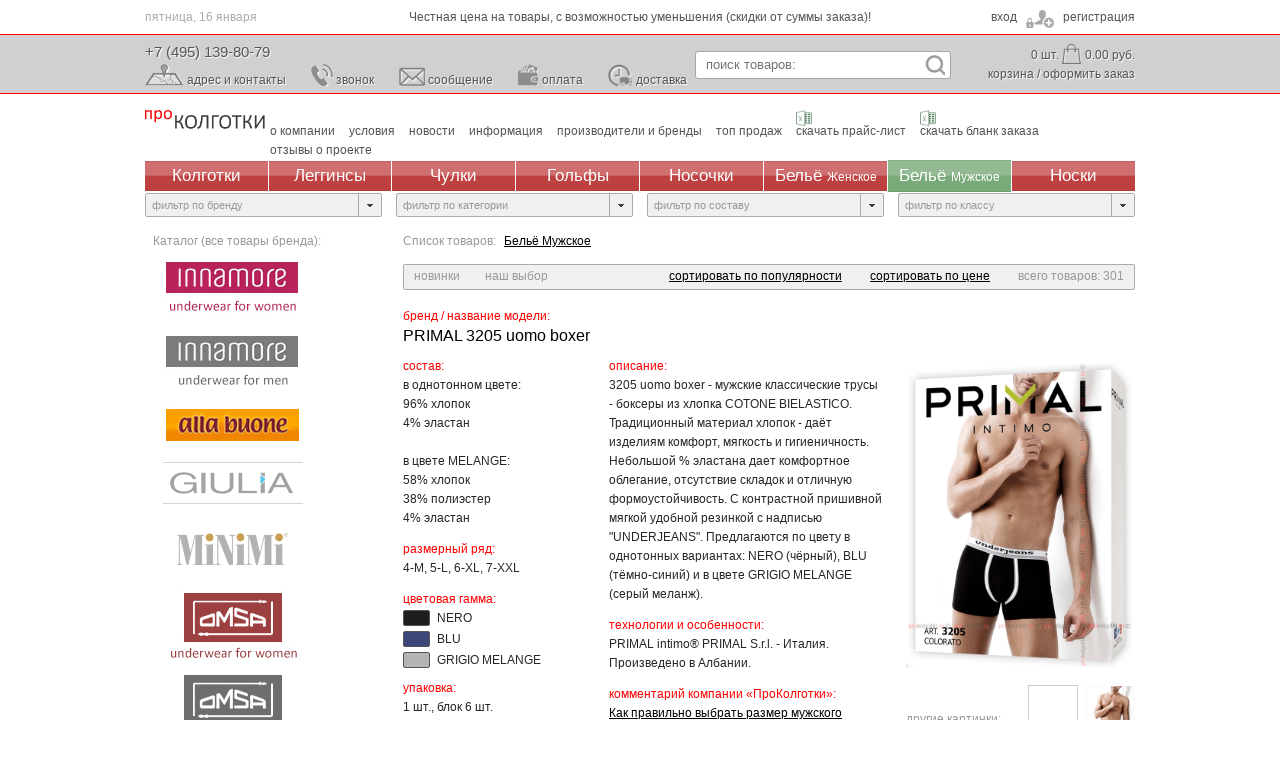

--- FILE ---
content_type: text/html; charset=utf-8
request_url: https://prokolgotki.ru/list/lingerie/page=6,cat=,den=,brand=,class=
body_size: 72487
content:
<!DOCTYPE html>

<!--

     ."".    ."",
     |  |   /  /
     |  |  /  /
     |  | /  /
     |  |/  ;-._
     }  ` _/  / ;
     |  /` ) /  /
     | /  /_/\_/\ 
     |/  /      |
     (  ' \ '-  |
      \    `.  /
       |      |
       |      |

    Thanks for taking a look :)
    It's always nice to see you.
    Have a nice day!

    <3

    (c) Ciccarca Group | http://ciccarca.ru/
-->

<html>
<head><base href="https://prokolgotki.ru/"><meta http-equiv="content-type" content="text/html; charset=utf-8"><meta name="author" content="© 2012-2026, Ciccarca Group"><link rel="shortcut icon" href="/favicon.png" type="image/png"><title></title><meta name="keywords" content=""><meta name="description" content=""><link rel="stylesheet" href="/css/design.css?1768562757"><script src="/js/jquery.js"></script><script src="/js/java7.js?1768562757"></script><script src="/js/phone.js"></script><link rel="stylesheet" href="/css/design_dbl.css"><script src="/js/java_dbl.js?1768562757"></script><meta name="yandex-verification" content="53ac9d21db25698b"><meta name="yandex-verification" content="7bd5f2f7346c8bc4"><meta name="yandex-verification" content="4fcb792d9f469c20"><meta name="yandex-verification" content="7dde89319c1e0822"><meta name="yandex-verification" content="0ce457f87d83ca4a" /></head>
<body style="background-image:url()" itemscope itemtype="http://schema.org/WebPage" class="se"1.3>

<style>.v3__headblock{display:none}</style>
<div class="header">
    <div class="infoline wrap">
        пятница, 16&nbsp;января                <span class="news news1" onmouseover="clearInterval(NewsRotator);"><a href="information/prof-sale">Профессиональная продажа оптом и в розницу c 1996 г.</a></span><span class="news news2" onmouseover="clearInterval(NewsRotator);"><a href="">Честная цена на товары, с возможностью уменьшения (скидки от суммы заказа)!</a></span><span class="news news3" onmouseover="clearInterval(NewsRotator);"><a href="about/delivery/moscow">Сделайте заказ до 15:00 и мы доставим Вам его на следующий день *(актуально только для Москвы)!</a></span><span class="news news4" onmouseover="clearInterval(NewsRotator);"><a href="about/delivery/peterburg">Сделайте заказ до 15:00 и мы доставим Вам его на 2-й раб. день *(актуально для Санкт-Петербурга)!</a></span>        <div>
                            <a href="javascript:;" onclick="show_login();">
                    <em>вход</em>
                    <em>регистрация</em>
                </a>
                    </div>
    </div>
    <div class="snavigation">
        <div class="wrap">
            <a href="javascript:;" onclick="callback()" class="phone">+7 (495) 139-80-79</a>
            <ul class="smenu">
                <li class="m1"><a href="/about/contacts">адрес и контакты</a></li>
                <li class="m2"><a href="javascript:;" onclick="callback()">звонок</a></li>
                <li class="m3"><a href="javascript:;" onclick="callback2()">сообщение</a></li>
                <li class="m4"><a href="/about/payment">оплата</a></li>
                <li class="m5"><a href="/about/delivery">доставка</a></li>
            </ul>
            <form method="post" action="/list/tights">
                <input type="text" name="search" placeholder="поиск товаров:" onkeyup="qsearch()" autocomplete="off">
                <input type="submit" name="submit" value="">
                <div></div>
            </form>
            <div class="cart">
                                <p class="info_basket">
                    <strong class="count">0</strong> шт.
                    <span><strong class="price">0.00</strong> руб.</span>
                </p>
                <p>
                    <a href="/account/basket#top-line">корзина</a> / <a href="javascript:;" onclick="callback3()" id="off">оформить заказ</a>
                </p>
            </div>
        </div>
    </div>
    <div class="mnavigation">
        <div class="wrap">
            <a href="/" class="logo" style="background-image:url('upload/img/logo/2_1.jpg');">Профессиональная Продажа Оптом Колготок и Чулок, Женское и Мужское нижнее Бельё, Носки</a>
                        <ul>
                <li><a href="/about">о компании</a></li>
                <li><a href="/about/service">условия</a></li>
                <li><a href="/news">новости</a></li>
                <li><a href="/information">информация</a></li>
                <li><a href="/brands">производители и бренды</a></li>
                <li><a href="/leaders">топ продаж</a></li>
                <li><a href="javascript:;" onclick="show_login(1);" class="xls">скачать прайс-лист</a></li>
                <li><a href="javascript:;" onclick="show_login(1);" class="xls">скачать бланк заказа</a></li>
                <li><a href="/reviews">отзывы о проекте</a></li>
            </ul>
        </div>
    </div>
    <div class="navigation">
        <table cellpadding="0" cellspacing="0" border="0" itemscope itemtype="http://schema.org/WPSideBar">
            <tr>
                                <td><a href="/list/tights">Колготки</a>
                                <td><a href="/list/leggings">Леггинсы</a>
                                <td><a href="/list/hose">Чулки</a>
                                <td><a href="/list/half-hose">Гольфы</a>
                                <td><a href="/list/socks">Носочки</a>
                                <td><a href="/list/linen">Бельё <span style="font-size:12px">Женское</span></a>
                                <td class="active"><a href="/list/lingerie" class="active">Бельё <span style="font-size:12px">Мужское</span></a>
                                <td><a href="/list/sox">Носки</a>
                            </tr>
        </table>
    </div>
</div>        
        <noindex><div class="wrap filters"><div class="select" id="filter_brand"><ul><li class="title"><span style="text-transform:lowercase">фильтр по бренду</span></li><li class="li"><a href="javascript:;" onclick="filter('brand',104);">INNAMORE UNDERWEAR FOR MEN</a></li><li class="li"><a href="javascript:;" onclick="filter('brand',108);">OMSA UNDERWEAR FOR MEN</a></li><li class="li"><a href="javascript:;" onclick="filter('brand',105);">INTIMIDEA FOR MEN</a></li><li class="li"><a href="javascript:;" onclick="filter('brand',60);">X FILE</a></li><li class="li"><a href="javascript:;" onclick="filter('brand',89);">PRIMAL</a></li><li class="li"><a href="javascript:;" onclick="filter('brand',82);">ENRICO COVERI</a></li><li class="li"><a href="javascript:;" onclick="filter('brand',65);">JOLIDON</a></li><li class="li"><a href="javascript:;" onclick="filter('brand',95);">OXOUNO</a></li><li class="li"><a href="javascript:;" onclick="filter('brand',85);">ULTRAMAX</a></li></ul><i><b></b></i></div><div class="select" id="filter_cat"><ul><li class="title">фильтр по категории</li><li class="li"><a href="javascript:;" onclick="filter('cat',381);">мужские трусы</a></li><li class="li"><a href="javascript:;" onclick="filter('cat',74);">мужские трусы слип (бриф)</a></li><li class="li"><a href="javascript:;" onclick="filter('cat',75);">мужские трусы боксеры</a></li><li class="li"><a href="javascript:;" onclick="filter('cat',72);">мужские трусы шорты</a></li><li class="li"><a href="javascript:;" onclick="filter('cat',76);">мужская майка</a></li><li class="li"><a href="javascript:;" onclick="filter('cat',73);">мужская футболка</a></li><li class="li"><a href="javascript:;" onclick="filter('cat',191);">мужской комплект (футболка + трусы)</a></li><li class="li"><a href="javascript:;" onclick="filter('cat',78);">мужская водолазка</a></li><li class="li"><a href="javascript:;" onclick="filter('cat',175);">мужские домашние шорты</a></li><li class="li"><a href="javascript:;" onclick="filter('cat',174);">мужские домашние брюки</a></li><li class="li"><a href="javascript:;" onclick="filter('cat',302);">мужская домашняя кофта (олимпийка)</a></li><li class="li"><a href="javascript:;" onclick="filter('cat',182);">мужской домашний комплект</a></li><li class="li"><a href="javascript:;" onclick="filter('cat',169);">мужской спортивный (домашний) костюм</a></li><li class="li"><a href="javascript:;" onclick="filter('cat',71);">мужские брюки-кальсоны</a></li><li class="li"><a href="javascript:;" onclick="filter('cat',377);">для мальчика трусы (3-10 лет)</a></li><li class="li"><a href="javascript:;" onclick="filter('cat',178);">для мальчика трусы слип (3-10 лет)</a></li><li class="li"><a href="javascript:;" onclick="filter('cat',170);">для мальчика трусы боксеры (3-10 лет)</a></li><li class="li"><a href="javascript:;" onclick="filter('cat',180);">для мальчика футболка (3-10 лет)</a></li><li class="li"><a href="javascript:;" onclick="filter('cat',176);">для мальчика комплект (3-10 лет)</a></li><li class="li"><a href="javascript:;" onclick="filter('cat',378);">для юноши трусы (11-16 лет)</a></li><li class="li"><a href="javascript:;" onclick="filter('cat',341);">для юноши трусы слип (11-16 лет)</a></li><li class="li"><a href="javascript:;" onclick="filter('cat',340);">для юноши трусы боксеры (11-16 лет)</a></li><li class="li"><a href="javascript:;" onclick="filter('cat',132);">мужское термобельё</a></li><li class="li"><a href="javascript:;" onclick="filter('cat',236);">мужская термо футболка</a></li><li class="li"><a href="javascript:;" onclick="filter('cat',235);">мужская термо футболка (лонгслив)</a></li><li class="li"><a href="javascript:;" onclick="filter('cat',209);">мужские термо кальсоны</a></li><li class="li"><a href="javascript:;" onclick="filter('cat',186);">мужской комплект термо белья</a></li><li class="li"><a href="javascript:;" onclick="filter('cat',210);">детский комплект термо белья</a></li><li class="li"><a href="javascript:;" onclick="filter('cat',185);">детское термобельё (для мальчиков) </a></li><li class="li"><a href="javascript:;" onclick="filter('cat',215);">детский термо комплект (для мальчиков)</a></li></ul><i><b></b></i></div><div class="select" id="filter_den"><ul><li class="title">фильтр по составу</li><li class="li"><a href="javascript:;" onclick="filter('den',23);">полиэстер (термо)</a></li><li class="li"><a href="javascript:;" onclick="filter('den',8);">хлопок</a></li><li class="li"><a href="javascript:;" onclick="filter('den',9);">микрофибра</a></li><li class="li"><a href="javascript:;" onclick="filter('den',10);">бамбук</a></li><li class="li"><a href="javascript:;" onclick="filter('den',11);">вискоза</a></li><li class="li"><a href="javascript:;" onclick="filter('den',16);">микромодал</a></li></ul><i><b></b></i></div><div class="select end" id="filter_class"><ul><li class="title">фильтр по классу</li></ul><i><b></b></i></div></div></noindex>
        <div class="wrap crumbs" id="flowh1">
            <span class="left">Каталог (все товары бренда):</span>
            <span class="right">
                                <style>
                    .wrap .product h2 span{color:#000;display:inline}
                    .wrap .product h2 a:hover span{color:red}
                </style>
                                Список товаров:  <a href="list/lingerie">Бельё Мужское</a>            </span>
        </div>
        
        
        
        <div class="wrap">
            <div class="brands"><div><a href="list/all/brand=innamore_underwear_for_women"><img src="upload/img/brands/INNAMORE_underwear_for_women_.jpg" alt="Логотип Innamore Underwear For Women" title="Все товары Innamore Underwear For Women"></a></div><div><a href="list/all/brand=innamore_underwear_for_men"><img src="upload/img/brands/INNAMORE_underwear_for_men_.jpg" alt="Логотип Innamore Underwear For Men" title="Все товары Innamore Underwear For Men"></a></div><div><a href="list/all/brand=alla_buone"><img src="upload/img/brands/ALLA_BUONE_.jpg" alt="Логотип Alla Buone" title="Все товары Alla Buone"></a></div><div><a href="list/all/brand=giulia_intimo"><img src="upload/img/brands/GIULIA_intimo_.jpg" alt="Логотип Giulia Intimo" title="Все товары Giulia Intimo"></a></div><div><a href="list/all/brand=minimi_intimo"><img src="upload/img/brands/MINIMI_intimo_.jpg" alt="Логотип Minimi Intimo" title="Все товары Minimi Intimo"></a></div><div><a href="list/all/brand=omsa_underwear_for_women"><img src="upload/img/brands/OMSA_underwear_for_women_.jpg" alt="Логотип Omsa Underwear For Women" title="Все товары Omsa Underwear For Women"></a></div><div><a href="list/all/brand=omsa_underwear_for_men"><img src="upload/img/brands/OMSA_underwear_for_men_.jpg" alt="Логотип Omsa Underwear For Men" title="Все товары Omsa Underwear For Men"></a></div><div><a href="list/all/brand=sisi_intimo"><img src="upload/img/brands/SISI_intimo_.jpg" alt="Логотип Sisi Intimo" title="Все товары Sisi Intimo"></a></div><div><a href="list/all/brand=jadea"><img src="upload/img/brands/JADEA_.jpg" alt="Логотип Jadea" title="Все товары Jadea"></a></div><div><a href="list/all/brand=my_girl"><img src="upload/img/brands/MY_GIRL_.jpg" alt="Логотип My Girl" title="Все товары My Girl"></a></div><div><a href="list/all/brand=my"><img src="upload/img/brands/MY_.jpg" alt="Логотип My" title="Все товары My"></a></div><div><a href="list/all/brand=intimidea"><img src="upload/img/brands/INTIMIDEA_.jpg" alt="Логотип Intimidea" title="Все товары Intimidea"></a></div><div><a href="list/all/brand=intimidea_for_men"><img src="upload/img/brands/INTIMIDEA_for_men_.jpg" alt="Логотип Intimidea For Men" title="Все товары Intimidea For Men"></a></div><div><a href="list/all/brand=active_fit"><img src="upload/img/brands/ACTIVE_FIT_.jpg" alt="Логотип Active Fit" title="Все товары Active Fit"></a></div><div><a href="list/all/brand=control_body"><img src="upload/img/brands/CONTROL_BODY_.jpg" alt="Логотип Control Body" title="Все товары Control Body"></a></div><div><a href="list/all/brand=oroblu_underwear"><img src="upload/img/brands/OROBLU_underwear_.jpg" alt="Логотип Oroblu Underwear" title="Все товары Oroblu Underwear"></a></div><div><a href="list/all/brand=lormar"><img src="upload/img/brands/LORMAR_.jpg" alt="Логотип Lormar" title="Все товары Lormar"></a></div><div><a href="list/all/brand=sielei"><img src="upload/img/brands/SIELEI_.jpg" alt="Логотип Sielei" title="Все товары Sielei"></a></div><div><a href="list/all/brand=leilieve"><img src="upload/img/brands/LEILIEVE_.jpg" alt="Логотип Leilieve" title="Все товары Leilieve"></a></div><div><a href="list/all/brand=x_file"><img src="upload/img/brands/X_FILE_.jpg" alt="Логотип X File" title="Все товары X File"></a></div><div><a href="list/all/brand=primal"><img src="upload/img/brands/PRIMAL_.jpg" alt="Логотип Primal" title="Все товары Primal"></a></div><div><a href="list/all/brand=enrico_coveri"><img src="upload/img/brands/ENRICO_COVERI_.jpg" alt="Логотип Enrico Coveri" title="Все товары Enrico Coveri"></a></div><div><a href="list/all/brand=jolidon"><img src="upload/img/brands/JOLIDON_.jpg" alt="Логотип Jolidon" title="Все товары Jolidon"></a></div><div><a href="list/all/brand=oxouno"><img src="upload/img/brands/OXOUNO_.jpg" alt="Логотип Oxouno" title="Все товары Oxouno"></a></div><div><a href="list/all/brand=ultramax"><img src="upload/img/brands/ULTRAMAX_.jpg" alt="Логотип Ultramax" title="Все товары Ultramax"></a></div></div>
            <div class="products" itemscope="itemscope" itemtype="http://schema.org/ItemList">
                                                
                <div class="sortables">
                    <div>
                        <span><a href="javascript:;" class="gray">новинки</a></span><span><a href="javascript:;" class="gray">наш выбор</a></span>                    </div>
                    <span class="sort nm" data-away="stat"><a href="javascript:;" onclick="sort($(this))">сортировать по популярности</a><attr><i></i>-<i></i></attr></span>
                    <span class="sort pr" data-away="price"><a href="javascript:;" onclick="sort($(this))">сортировать по цене</a><attr><i></i><i></i></attr></span>
                    <span>всего товаров: 301</span>
                </div>
                
                            
                <div class="product" rel="4226" itemscope="itemscope" itemtype="http://schema.org/Product"><p class="name_title"><span>бренд / название модели:</span></p><h2><a href="/primal_3205_uomo_boxer" itemprop="url"><em itemprop="name"><span>PRIMAL</span> 3205 uomo boxer</em></a></h2><meta itemprop="description" content="3205 uomo boxer - мужские классические трусы - боксеры из хлопка COTONE BIELASTICO. Традиционный материал хлопок - даёт изделиям комфорт, мягкость и гигиеничность. Небольшой % эластана дает комфортное облегание, отсутствие складок и отличную формоустойчивость. С контрастной пришивной мягкой удобной резинкой с надписью UNDERJEANS. Предлагаются по цвету в однотонных вариантах: NERO (чёрный), BLU (тёмно-синий) и в цвете GRIGIO MELANGE (серый меланж)."><div class="col1"><p class="mmatrix"><span>состав:</span>в однотонном цвете:<br>96% хлопок<br>4% эластан<br> <br>в цвете MELANGE:<br>58% хлопок<br>38% полиэстер<br>4% эластан<br></p><p class="mmatrix"><span>размерный ряд:</span>4-M, 5-L, 6-XL, 7-XXL</p><p class="mmatrix"><span>цветовая гамма:</span><i><b style="background-color:rgb(30,30,30)"></b> NERO</i><i><b style="background-color:rgb(60,70,120)"></b> BLU</i><i><b style="background-color:rgb(180,180,180)"></b> GRIGIO MELANGE</i></p><p class="mmatrix"><span>упаковка:</span>1 шт., блок 6 шт.</p><p class="mmmatr"><span>цена за 1 шт.: <i style="display:inline;font-size:16px;font-style:normal">553.80</i> руб.</span>при покупке на сумму  <br>от 1 000 до 5 000 руб.</p><p class="basket"><button onclick="add(4226);">добавить в корзину</button></p></div><div class="col2" itemprop="offers" itemscope itemtype="http://schema.org/Offer"><p><span>описание:</span>3205 uomo boxer - мужские классические трусы - боксеры из хлопка COTONE BIELASTICO. Традиционный материал хлопок - даёт изделиям комфорт, мягкость и гигиеничность. Небольшой % эластана дает комфортное облегание, отсутствие складок и отличную формоустойчивость. С контрастной пришивной мягкой удобной резинкой с надписью "UNDERJEANS". Предлагаются по цвету в однотонных вариантах: NERO (чёрный), BLU (тёмно-синий) и в цвете GRIGIO MELANGE (серый меланж).</p>
                    <meta itemprop="price" content="553.80">
                    <meta itemprop="priceCurrency" content="RUB">
                    <meta itemprop="itemCondition" content="http://schema.org/NewCondition">
                    <link itemprop="availability" href="http://schema.org/InStock">
                        <p><span>технологии и особенности:</span>PRIMAL intimo&reg; PRIMAL S.r.l. - Италия. Произведено в Албании.</p><p class="mmatrix"><span>комментарий компании «ПроКолготки»:</span><a href="../../../about/enrico_coveri_underwear_size">Как правильно выбрать размер мужского нижнего белья PRIMAL intimo (данные производителя).</a></p></div><div class="col3"><a href="javascript:;" onclick="zoom($(this))" class="img nobrd"><img src="upload/img/products/primal_3205_uomo_boxer_1.jpg" alt="Бельё Мужское Primal 3205 Uomo Boxer - фото 1" title="Бельё Мужское Primal 3205 Uomo Boxer - фото 1" class="image" itemprop="image"></a><div><em>другие картинки:</em><a href="javascript:;" onclick="zoom($(this))" class="mini nobrd"><img src="upload/img/products/primal_3205_uomo_boxer_2.jpg" alt="Бельё Мужское Primal 3205 Uomo Boxer - фото 2" title="Бельё Мужское Primal 3205 Uomo Boxer - фото 2" class="image" itemprop="image"></a><a class="mini"></a><br clear="all"><div class="myrev"><div onclick="window.location='primal_3205_uomo_boxer#review';"><a href="primal_3205_uomo_boxer#review">Отзывы</a> <div class="rating" rel="0"><span rel="1">1</span><span rel="2">2</span><span rel="3">3</span><span rel="4">4</span><span rel="5">5</span></div> (0)</div></div></div></div><br clear="all"><div class="m_b" id="p4226"></div></div><div class="product" rel="3375" itemscope="itemscope" itemtype="http://schema.org/Product"><p class="name_title"><span>бренд / название модели:</span></p><h2><a href="/primal_3211_maxi_uomo_boxer" itemprop="url"><em itemprop="name"><span>PRIMAL</span> 3211 maxi uomo boxer</em></a></h2><meta itemprop="description" content="3211 maxi uomo boxer - мужские трусы боксеры больших размеров MAXI: 8-3XL(56), 9-4XL(58), 10-5XL(60) из хлопка COTONE BIELASTICO, полностью однотонные по цвету. С зашивной мягкой удобной резинкой с маленьким логотипом PRIMAL спереди. Традиционный материал хлопок натурального происхождения - даёт изделиям комфорт, мягкость и гигиеничность. Небольшой % эластана дает комфортное облегание, отсутствие складок и отличную формоустойчивость."><div class="col1"><p class="mmatrix"><span>состав:</span>93% хлопок<br>7% эластан<br></p><p class="mmatrix"><span>размерный ряд:</span>8-3XL, 9-4XL, 10-5XL</p><p class="mmatrix"><span>цветовая гамма:</span><i><b style="background-color:rgb(245,245,245)"></b> BIANCO</i><i><b style="background-color:rgb(30,30,30)"></b> NERO</i><i><b style="background-color:rgb(60,70,120)"></b> BLU</i><i><b style="background-color:rgb(150,150,150)"></b> GRIGIO</i></p><p class="mmatrix"><span>упаковка:</span>1 шт., блок 6 шт.</p><p class="mmmatr"><span>цена за 1 шт.: <i style="display:inline;font-size:16px;font-style:normal">925.08</i> руб.</span>при покупке на сумму  <br>от 1 000 до 5 000 руб.</p><p class="basket"><button onclick="add(3375);">добавить в корзину</button></p></div><div class="col2" itemprop="offers" itemscope itemtype="http://schema.org/Offer"><p><span>описание:</span>3211 maxi uomo boxer - мужские трусы боксеры больших размеров MAXI: 8-3XL(56), 9-4XL(58), 10-5XL(60) из хлопка COTONE BIELASTICO, полностью однотонные по цвету. С зашивной мягкой удобной резинкой с маленьким логотипом PRIMAL спереди. Традиционный материал хлопок натурального происхождения - даёт изделиям комфорт, мягкость и гигиеничность. Небольшой % эластана дает комфортное облегание, отсутствие складок и отличную формоустойчивость.</p>
                    <meta itemprop="price" content="925.08">
                    <meta itemprop="priceCurrency" content="RUB">
                    <meta itemprop="itemCondition" content="http://schema.org/NewCondition">
                    <link itemprop="availability" href="http://schema.org/InStock">
                        <p><span>технологии и особенности:</span>PRIMAL intimo®<br>PRIMAL S.r.l. - Италия.<br>Произведено в Албании.</p><p class="mmatrix"><span>комментарий компании «ПроКолготки»:</span><a href="../../../about/enrico_coveri_underwear_size">Как правильно выбрать размер мужского нижнего белья PRIMAL intimo (данные производителя).</a></p></div><div class="col3"><a href="javascript:;" onclick="zoom($(this))" class="img nobrd"><img src="upload/img/products/primal_3211_maxi_uomo_boxer_1.jpg" alt="Бельё Мужское Primal 3211 Maxi Uomo Boxer - фото 1" title="Бельё Мужское Primal 3211 Maxi Uomo Boxer - фото 1" class="image" itemprop="image"></a><div><em>другие картинки:</em><a class="mini"></a><a class="mini"></a><br clear="all"><div class="myrev"><div onclick="window.location='primal_3211_maxi_uomo_boxer#review';"><a href="primal_3211_maxi_uomo_boxer#review">Отзывы</a> <div class="rating" rel="0"><span rel="1">1</span><span rel="2">2</span><span rel="3">3</span><span rel="4">4</span><span rel="5">5</span></div> (0)</div></div></div></div><br clear="all"><div class="m_b" id="p3375"></div></div><div class="product" rel="2923" itemscope="itemscope" itemtype="http://schema.org/Product"><p class="name_title"><span>бренд / название модели:</span></p><h2><a href="/primal_b212_uomo_boxer,_3_pezzi" itemprop="url"><em itemprop="name"><span>PRIMAL</span> B212 uomo boxer, 3 pezzi</em></a></h2><meta itemprop="description" content="B212 uomo boxer, 3 pezzi - набор из 3-х мужских классических трусов - боксеров из хлопка COTONE BIELASTICO, с мелким рисунком и однотонные. Традиционный материал хлопок - даёт изделиям комфорт, мягкость и гигиеничность. Небольшой % эластана дает комфортное облегание, отсутствие складок и отличную формоустойчивость. С пришивной мягкой удобной резинкой с логотипом PRIMAL. В наборе 3-е одинаковых трусов различных по цвету: синий/голубой, темно-синий и однотонный серый."><div class="col1"><p class="mmatrix"><span>состав:</span>в однотонном цвете:<br>96% хлопок<br>4% эластан<br> <br>в цвете MELANGE:<br>58% хлопок<br>38% полиэстер<br>4% эластан<br></p><p class="mmatrix"><span>размерный ряд:</span>3-S, 4-M, 5-L, 6-XL, 7-XXL</p><p class="mmatrix"><span>цветовая гамма:</span><i><b style="background-color:rgb(70,70,110)"></b> MULTICOLORE</i></p><p class="mmatrix"><span>упаковка:</span>1 шт., блок 6 шт.</p><p class="mmmatr"><span>цена за 1 шт.: <i style="display:inline;font-size:16px;font-style:normal">1 402.44</i> руб.</span>при покупке на сумму  <br>от 1 000 до 5 000 руб.</p><p class="basket"><button onclick="add(2923);">добавить в корзину</button></p></div><div class="col2" itemprop="offers" itemscope itemtype="http://schema.org/Offer"><p><span>описание:</span>B212 uomo boxer, 3 pezzi - набор из 3-х мужских классических трусов - боксеров из хлопка COTONE BIELASTICO, с мелким рисунком и однотонные. Традиционный материал хлопок - даёт изделиям комфорт, мягкость и гигиеничность. Небольшой % эластана дает комфортное облегание, отсутствие складок и отличную формоустойчивость. С пришивной мягкой удобной резинкой с логотипом PRIMAL. В наборе 3-е одинаковых трусов различных по цвету: синий/голубой, темно-синий и однотонный серый.</p>
                    <meta itemprop="price" content="1 402.44">
                    <meta itemprop="priceCurrency" content="RUB">
                    <meta itemprop="itemCondition" content="http://schema.org/NewCondition">
                    <link itemprop="availability" href="http://schema.org/InStock">
                        <p><span>технологии и особенности:</span>PRIMAL intimo® <br>PRIMAL S.r.l. - Италия. <br>Произведено в Албании.</p><p class="mmatrix"><span>комментарий компании «ПроКолготки»:</span><a href="../../../about/enrico_coveri_underwear_size">Как правильно выбрать размер мужского нижнего белья PRIMAL intimo (данные производителя).</a></p></div><div class="col3"><a href="javascript:;" onclick="zoom($(this))" class="img nobrd"><img src="upload/img/products/primal_b212_uomo_boxer_3_pezzi_1.jpg" alt="Бельё Мужское Primal B212 Uomo Boxer, 3 Pezzi - фото 1" title="Бельё Мужское Primal B212 Uomo Boxer, 3 Pezzi - фото 1" class="image" itemprop="image"></a><div><em>другие картинки:</em><a class="mini"></a><a class="mini"></a><br clear="all"><div class="myrev"><div onclick="window.location='primal_b212_uomo_boxer,_3_pezzi#review';"><a href="primal_b212_uomo_boxer,_3_pezzi#review">Отзывы</a> <div class="rating" rel="0"><span rel="1">1</span><span rel="2">2</span><span rel="3">3</span><span rel="4">4</span><span rel="5">5</span></div> (0)</div></div></div></div><br clear="all"><div class="m_b" id="p2923"></div></div><div class="product" rel="3361" itemscope="itemscope" itemtype="http://schema.org/Product"><p class="name_title"><span>бренд / название модели:</span></p><h2><a href="/primal_b237_uomo_boxer,_3_pezzi" itemprop="url"><em itemprop="name"><span>PRIMAL</span> B237 uomo boxer, 3 pezzi</em></a></h2><meta itemprop="description" content="B237 uomo boxer, 3 pezzi - набор из 3-х мужских классических трусов - боксеров из хлопка COTONE BIELASTICO, с мелким рисунком и однотонные. Традиционный материал хлопок - даёт изделиям комфорт, мягкость и гигиеничность. Небольшой % эластана дает комфортное облегание, отсутствие складок и отличную формоустойчивость. С пришивной мягкой удобной резинкой с логотипом PRIMAL. В наборе 3-е одинаковых трусов различных по цвету: темно-серый,  темно-синий и серый меланж."><div class="col1"><p class="mmatrix"><span>состав:</span>в однотонном цвете:<br>96% хлопок<br>4% эластан<br> <br>в цвете MELANGE:<br>58% хлопок<br>38% полиэстер<br>4% эластан<br></p><p class="mmatrix"><span>размерный ряд:</span>3-S, 4-M, 5-L, 6-XL, 7-XXL</p><p class="mmatrix"><span>цветовая гамма:</span><i><b style="background-color:rgb(70,70,110)"></b> MULTICOLORE</i></p><p class="mmatrix"><span>упаковка:</span>1 шт., блок 6 шт.</p><p class="mmmatr"><span>цена за 1 шт.: <i style="display:inline;font-size:16px;font-style:normal">1 402.44</i> руб.</span>при покупке на сумму  <br>от 1 000 до 5 000 руб.</p><p class="basket"><button onclick="add(3361);">добавить в корзину</button></p></div><div class="col2" itemprop="offers" itemscope itemtype="http://schema.org/Offer"><p><span>описание:</span>B237 uomo boxer, 3 pezzi - набор из 3-х мужских классических трусов - боксеров из хлопка COTONE BIELASTICO, с мелким рисунком и однотонные. Традиционный материал хлопок - даёт изделиям комфорт, мягкость и гигиеничность. Небольшой % эластана дает комфортное облегание, отсутствие складок и отличную формоустойчивость. С пришивной мягкой удобной резинкой с логотипом PRIMAL. В наборе 3-е одинаковых трусов различных по цвету: темно-серый,  темно-синий и серый меланж.</p>
                    <meta itemprop="price" content="1 402.44">
                    <meta itemprop="priceCurrency" content="RUB">
                    <meta itemprop="itemCondition" content="http://schema.org/NewCondition">
                    <link itemprop="availability" href="http://schema.org/InStock">
                        <p><span>технологии и особенности:</span>PRIMAL intimo®<br>PRIMAL S.r.l. - Италия.<br>Произведено в Албании.</p><p class="mmatrix"><span>комментарий компании «ПроКолготки»:</span><a href="../../../about/enrico_coveri_underwear_size">Как правильно выбрать размер мужского нижнего белья PRIMAL intimo (данные производителя).</a></p></div><div class="col3"><a href="javascript:;" onclick="zoom($(this))" class="img nobrd"><img src="upload/img/products/primal_b237_uomo_boxer_3_pezzi_1.jpg" alt="Бельё Мужское Primal B237 Uomo Boxer, 3 Pezzi - фото 1" title="Бельё Мужское Primal B237 Uomo Boxer, 3 Pezzi - фото 1" class="image" itemprop="image"></a><div><em>другие картинки:</em><a class="mini"></a><a class="mini"></a><br clear="all"><div class="myrev"><div onclick="window.location='primal_b237_uomo_boxer,_3_pezzi#review';"><a href="primal_b237_uomo_boxer,_3_pezzi#review">Отзывы</a> <div class="rating" rel="0"><span rel="1">1</span><span rel="2">2</span><span rel="3">3</span><span rel="4">4</span><span rel="5">5</span></div> (0)</div></div></div></div><br clear="all"><div class="m_b" id="p3361"></div></div><div class="product" rel="3362" itemscope="itemscope" itemtype="http://schema.org/Product"><p class="name_title"><span>бренд / название модели:</span></p><h2><a href="/primal_b244_uomo_boxer,_3_pezzi" itemprop="url"><em itemprop="name"><span>PRIMAL</span> B244 uomo boxer, 3 pezzi</em></a></h2><meta itemprop="description" content="B244 uomo boxer, 3 pezzi - набор из 3-х мужских классических трусов - боксеров из хлопка COTONE BIELASTICO, с мелким рисунком - в горошек и однотонные. Традиционный материал хлопок - даёт изделиям комфорт, мягкость и гигиеничность. Небольшой % эластана дает комфортное облегание, отсутствие складок и отличную формоустойчивость. С пришивной мягкой удобной резинкой с логотипом PRIMAL. В наборе 3-е одинаковых трусов различных по цвету: черные, серые и синие."><div class="col1"><p class="mmatrix"><span>состав:</span>в однотонном цвете:<br>96% хлопок<br>4% эластан<br> <br>в цвете MELANGE:<br>58% хлопок<br>38% полиэстер<br>4% эластан<br></p><p class="mmatrix"><span>размерный ряд:</span>3-S, 4-M, 5-L, 6-XL, 7-XXL</p><p class="mmatrix"><span>цветовая гамма:</span><i><b style="background-color:rgb(70,70,110)"></b> MULTICOLORE</i></p><p class="mmatrix"><span>упаковка:</span>1 шт., блок 6 шт.</p><p class="mmmatr"><span>цена за 1 шт.: <i style="display:inline;font-size:16px;font-style:normal">1 402.44</i> руб.</span>при покупке на сумму  <br>от 1 000 до 5 000 руб.</p><p class="basket"><button onclick="add(3362);">добавить в корзину</button></p></div><div class="col2" itemprop="offers" itemscope itemtype="http://schema.org/Offer"><p><span>описание:</span>B244 uomo boxer, 3 pezzi - набор из 3-х мужских классических трусов - боксеров из хлопка COTONE BIELASTICO, с мелким рисунком - "в горошек" и однотонные. Традиционный материал хлопок - даёт изделиям комфорт, мягкость и гигиеничность. Небольшой % эластана дает комфортное облегание, отсутствие складок и отличную формоустойчивость. С пришивной мягкой удобной резинкой с логотипом PRIMAL. В наборе 3-е одинаковых трусов различных по цвету: черные, серые и синие.</p>
                    <meta itemprop="price" content="1 402.44">
                    <meta itemprop="priceCurrency" content="RUB">
                    <meta itemprop="itemCondition" content="http://schema.org/NewCondition">
                    <link itemprop="availability" href="http://schema.org/InStock">
                        <p><span>технологии и особенности:</span>PRIMAL intimo®<br>PRIMAL S.r.l. - Италия.<br>Произведено в Албании.</p><p class="mmatrix"><span>комментарий компании «ПроКолготки»:</span><a href="../../../about/enrico_coveri_underwear_size">Как правильно выбрать размер мужского нижнего белья PRIMAL intimo (данные производителя).</a></p></div><div class="col3"><a href="javascript:;" onclick="zoom($(this))" class="img nobrd"><img src="upload/img/products/primal_b244_uomo_boxer_3_pezzi_1.jpg" alt="Бельё Мужское Primal B244 Uomo Boxer, 3 Pezzi - фото 1" title="Бельё Мужское Primal B244 Uomo Boxer, 3 Pezzi - фото 1" class="image" itemprop="image"></a><div><em>другие картинки:</em><a class="mini"></a><a class="mini"></a><br clear="all"><div class="myrev"><div onclick="window.location='primal_b244_uomo_boxer,_3_pezzi#review';"><a href="primal_b244_uomo_boxer,_3_pezzi#review">Отзывы</a> <div class="rating" rel="0"><span rel="1">1</span><span rel="2">2</span><span rel="3">3</span><span rel="4">4</span><span rel="5">5</span></div> (0)</div></div></div></div><br clear="all"><div class="m_b" id="p3362"></div></div><div class="product" rel="4222" itemscope="itemscope" itemtype="http://schema.org/Product"><p class="name_title"><span>бренд / название модели:</span></p><h2><a href="/primal_b252_uomo_boxer,_3_pezzi" itemprop="url"><em itemprop="name"><span>PRIMAL</span> B252 uomo boxer, 3 pezzi</em></a></h2><meta itemprop="description" content="B252 uomo boxer, 3 pezzi - набор из 3-х мужских классических трусов - боксеров из хлопка COTONE BIELASTICO, с принтом в виде полос. Традиционный материал хлопок - даёт изделиям комфорт, мягкость и гигиеничность. Небольшой % эластана дает комфортное облегание, отсутствие складок и отличную формоустойчивость. С пришивной мягкой удобной резинкой с логотипом PRIMAL. В наборе 3-е одинаковых трусов различных по цвету: синие, темно-синие и серый меланж."><div class="col1"><p class="mmatrix"><span>состав:</span>в однотонном цвете:<br>96% хлопок<br>4% эластан<br> <br>в цвете MELANGE:<br>58% хлопок<br>38% полиэстер<br>4% эластан<br></p><p class="mmatrix"><span>размерный ряд:</span>3-S, 4-M, 5-L, 6-XL, 7-XXL</p><p class="mmatrix"><span>цветовая гамма:</span><i><b style="background-color:rgb(70,70,110)"></b> MULTICOLORE</i></p><p class="mmatrix"><span>упаковка:</span>1 шт., блок 6 шт.</p><p class="mmmatr"><span>цена за 1 шт.: <i style="display:inline;font-size:16px;font-style:normal">1 402.44</i> руб.</span>при покупке на сумму  <br>от 1 000 до 5 000 руб.</p><p class="basket"><button onclick="add(4222);">добавить в корзину</button></p></div><div class="col2" itemprop="offers" itemscope itemtype="http://schema.org/Offer"><p><span>описание:</span>B252 uomo boxer, 3 pezzi - набор из 3-х мужских классических трусов - боксеров из хлопка COTONE BIELASTICO, с принтом в виде полос. Традиционный материал хлопок - даёт изделиям комфорт, мягкость и гигиеничность. Небольшой % эластана дает комфортное облегание, отсутствие складок и отличную формоустойчивость. С пришивной мягкой удобной резинкой с логотипом PRIMAL. В наборе 3-е одинаковых трусов различных по цвету: синие, темно-синие и серый меланж.</p>
                    <meta itemprop="price" content="1 402.44">
                    <meta itemprop="priceCurrency" content="RUB">
                    <meta itemprop="itemCondition" content="http://schema.org/NewCondition">
                    <link itemprop="availability" href="http://schema.org/InStock">
                        <p><span>технологии и особенности:</span>PRIMAL intimo®<br>PRIMAL S.r.l. - Италия.<br>Произведено в Албании.</p><p class="mmatrix"><span>комментарий компании «ПроКолготки»:</span><a href="../../../about/enrico_coveri_underwear_size">Как правильно выбрать размер мужского нижнего белья PRIMAL intimo (данные производителя).</a></p></div><div class="col3"><a href="javascript:;" onclick="zoom($(this))" class="img nobrd"><img src="upload/img/products/primal_b252_uomo_boxer_3_pezzi_1.jpg" alt="Бельё Мужское Primal B252 Uomo Boxer, 3 Pezzi - фото 1" title="Бельё Мужское Primal B252 Uomo Boxer, 3 Pezzi - фото 1" class="image" itemprop="image"></a><div><em>другие картинки:</em><a class="mini"></a><a class="mini"></a><br clear="all"><div class="myrev"><div onclick="window.location='primal_b252_uomo_boxer,_3_pezzi#review';"><a href="primal_b252_uomo_boxer,_3_pezzi#review">Отзывы</a> <div class="rating" rel="0"><span rel="1">1</span><span rel="2">2</span><span rel="3">3</span><span rel="4">4</span><span rel="5">5</span></div> (0)</div></div></div></div><br clear="all"><div class="m_b" id="p4222"></div></div><div class="product" rel="4341" itemscope="itemscope" itemtype="http://schema.org/Product"><p class="name_title"><span>бренд / название модели:</span></p><h2><a href="/primal_b256_uomo_boxer,_3_pezzi" itemprop="url"><em itemprop="name"><span>PRIMAL</span> B256 uomo boxer, 3 pezzi</em></a></h2><meta itemprop="description" content="B256 uomo boxer, 3 pezzi - набор из 3-х мужских классических трусов - боксеров из хлопка COTONE BIELASTICO, с принтом в виде полос и надписи. С пришивной мягкой удобной резинкой с логотипом PRIMAL. Традиционный материал хлопок - даёт изделиям комфорт, мягкость и гигиеничность. Небольшой % эластана дает комфортное облегание, отсутствие складок и отличную формоустойчивость. В наборе 3-е одинаковых трусов различных по цвету: чёрные, темно-синие и серый меланж."><div class="col1"><p class="mmatrix"><span>состав:</span>в однотонном цвете:<br>96% хлопок<br>4% эластан<br> <br>в цвете MELANGE:<br>58% хлопок<br>38% полиэстер<br>4% эластан<br></p><p class="mmatrix"><span>размерный ряд:</span>3-S, 4-M, 5-L, 6-XL, 7-XXL</p><p class="mmatrix"><span>цветовая гамма:</span><i><b style="background-color:rgb(70,70,110)"></b> MULTICOLORE</i></p><p class="mmatrix"><span>упаковка:</span>1 шт., блок 6 шт.</p><p class="mmmatr"><span>цена за 1 шт.: <i style="display:inline;font-size:16px;font-style:normal">1 402.44</i> руб.</span>при покупке на сумму  <br>от 1 000 до 5 000 руб.</p><p class="basket"><button onclick="add(4341);">добавить в корзину</button></p></div><div class="col2" itemprop="offers" itemscope itemtype="http://schema.org/Offer"><p><span>описание:</span>B256 uomo boxer, 3 pezzi - набор из 3-х мужских классических трусов - боксеров из хлопка COTONE BIELASTICO, с принтом в виде полос и надписи. С пришивной мягкой удобной резинкой с логотипом PRIMAL. Традиционный материал хлопок - даёт изделиям комфорт, мягкость и гигиеничность. Небольшой % эластана дает комфортное облегание, отсутствие складок и отличную формоустойчивость. В наборе 3-е одинаковых трусов различных по цвету: чёрные, темно-синие и серый меланж.</p>
                    <meta itemprop="price" content="1 402.44">
                    <meta itemprop="priceCurrency" content="RUB">
                    <meta itemprop="itemCondition" content="http://schema.org/NewCondition">
                    <link itemprop="availability" href="http://schema.org/InStock">
                        <p><span>технологии и особенности:</span>PRIMAL intimo®<br>PRIMAL S.r.l. - Италия.<br>Произведено в Албании.</p><p class="mmatrix"><span>комментарий компании «ПроКолготки»:</span><a href="../../../about/enrico_coveri_underwear_size">Как правильно выбрать размер мужского нижнего белья PRIMAL intimo (данные производителя).</a></p></div><div class="col3"><a href="javascript:;" onclick="zoom($(this))" class="img nobrd"><img src="upload/img/products/primal_b256_uomo_boxer_3_pezzi_1.jpg" alt="Бельё Мужское Primal B256 Uomo Boxer, 3 Pezzi - фото 1" title="Бельё Мужское Primal B256 Uomo Boxer, 3 Pezzi - фото 1" class="image" itemprop="image"></a><div><em>другие картинки:</em><a class="mini"></a><a class="mini"></a><br clear="all"><div class="myrev"><div onclick="window.location='primal_b256_uomo_boxer,_3_pezzi#review';"><a href="primal_b256_uomo_boxer,_3_pezzi#review">Отзывы</a> <div class="rating" rel="0"><span rel="1">1</span><span rel="2">2</span><span rel="3">3</span><span rel="4">4</span><span rel="5">5</span></div> (0)</div></div></div></div><br clear="all"><div class="m_b" id="p4341"></div></div><div class="product" rel="4340" itemscope="itemscope" itemtype="http://schema.org/Product"><p class="name_title"><span>бренд / название модели:</span></p><h2><a href="/primal_b259_uomo_boxer,_3_pezzi" itemprop="url"><em itemprop="name"><span>PRIMAL</span> B259 uomo boxer, 3 pezzi</em></a></h2><meta itemprop="description" content="B259 uomo boxer, 3 pezzi - набор из 3-х мужских классических трусов - боксеров из хлопка COTONE BIELASTICO, с принтом в виде полос и буквы S. С пришивной мягкой удобной резинкой с логотипом PRIMAL. Традиционный материал хлопок - даёт изделиям комфорт, мягкость и гигиеничность. Небольшой % эластана дает комфортное облегание, отсутствие складок и отличную формоустойчивость. В наборе 3-е одинаковых трусов различных по цвету: темно-синие, синие и серый меланж."><div class="col1"><p class="mmatrix"><span>состав:</span>в однотонном цвете:<br>96% хлопок<br>4% эластан<br> <br>в цвете MELANGE:<br>58% хлопок<br>38% полиэстер<br>4% эластан<br></p><p class="mmatrix"><span>размерный ряд:</span>3-S, 4-M, 5-L, 6-XL, 7-XXL</p><p class="mmatrix"><span>цветовая гамма:</span><i><b style="background-color:rgb(70,70,110)"></b> MULTICOLORE</i></p><p class="mmatrix"><span>упаковка:</span>1 шт., блок 6 шт.</p><p class="mmmatr"><span>цена за 1 шт.: <i style="display:inline;font-size:16px;font-style:normal">1 402.44</i> руб.</span>при покупке на сумму  <br>от 1 000 до 5 000 руб.</p><p class="basket"><button onclick="add(4340);">добавить в корзину</button></p></div><div class="col2" itemprop="offers" itemscope itemtype="http://schema.org/Offer"><p><span>описание:</span>B259 uomo boxer, 3 pezzi - набор из 3-х мужских классических трусов - боксеров из хлопка COTONE BIELASTICO, с принтом в виде полос и буквы S. С пришивной мягкой удобной резинкой с логотипом PRIMAL. Традиционный материал хлопок - даёт изделиям комфорт, мягкость и гигиеничность. Небольшой % эластана дает комфортное облегание, отсутствие складок и отличную формоустойчивость. В наборе 3-е одинаковых трусов различных по цвету: темно-синие, синие и серый меланж.</p>
                    <meta itemprop="price" content="1 402.44">
                    <meta itemprop="priceCurrency" content="RUB">
                    <meta itemprop="itemCondition" content="http://schema.org/NewCondition">
                    <link itemprop="availability" href="http://schema.org/InStock">
                        <p><span>технологии и особенности:</span>PRIMAL intimo®<br>PRIMAL S.r.l. - Италия.<br>Произведено в Албании.</p><p class="mmatrix"><span>комментарий компании «ПроКолготки»:</span><a href="../../../about/enrico_coveri_underwear_size">Как правильно выбрать размер мужского нижнего белья PRIMAL intimo (данные производителя).</a></p></div><div class="col3"><a href="javascript:;" onclick="zoom($(this))" class="img nobrd"><img src="upload/img/products/primal_b259_uomo_boxer_3_pezzi_1.jpg" alt="Бельё Мужское Primal B259 Uomo Boxer, 3 Pezzi - фото 1" title="Бельё Мужское Primal B259 Uomo Boxer, 3 Pezzi - фото 1" class="image" itemprop="image"></a><div><em>другие картинки:</em><a class="mini"></a><a class="mini"></a><br clear="all"><div class="myrev"><div onclick="window.location='primal_b259_uomo_boxer,_3_pezzi#review';"><a href="primal_b259_uomo_boxer,_3_pezzi#review">Отзывы</a> <div class="rating" rel="0"><span rel="1">1</span><span rel="2">2</span><span rel="3">3</span><span rel="4">4</span><span rel="5">5</span></div> (0)</div></div></div></div><br clear="all"><div class="m_b" id="p4340"></div></div><div class="product" rel="4342" itemscope="itemscope" itemtype="http://schema.org/Product"><p class="name_title"><span>бренд / название модели:</span></p><h2><a href="/primal_b261_uomo_boxer,_3_pezzi" itemprop="url"><em itemprop="name"><span>PRIMAL</span> B261 uomo boxer, 3 pezzi</em></a></h2><meta itemprop="description" content="B261 uomo boxer, 3 pezzi - набор из 3-х мужских классических трусов - боксеров из хлопка COTONE BIELASTICO, с принтом и однотонные. С пришивной мягкой удобной резинкой с логотипом PRIMAL. Традиционный материал хлопок - даёт изделиям комфорт, мягкость и гигиеничность. Небольшой % эластана дает комфортное облегание, отсутствие складок и отличную формоустойчивость. В наборе 3-е одинаковых трусов различных по цвету: однотонные синие, темно-синие в полоску и серые с мелким графическим рисунком."><div class="col1"><p class="mmatrix"><span>состав:</span>в однотонном цвете:<br>96% хлопок<br>4% эластан<br> <br>в цвете MELANGE:<br>58% хлопок<br>38% полиэстер<br>4% эластан<br></p><p class="mmatrix"><span>размерный ряд:</span>3-S, 4-M, 5-L, 6-XL, 7-XXL</p><p class="mmatrix"><span>цветовая гамма:</span><i><b style="background-color:rgb(70,70,110)"></b> MULTICOLORE</i></p><p class="mmatrix"><span>упаковка:</span>1 шт., блок 6 шт.</p><p class="mmmatr"><span>цена за 1 шт.: <i style="display:inline;font-size:16px;font-style:normal">1 402.44</i> руб.</span>при покупке на сумму  <br>от 1 000 до 5 000 руб.</p><p class="basket"><button onclick="add(4342);">добавить в корзину</button></p></div><div class="col2" itemprop="offers" itemscope itemtype="http://schema.org/Offer"><p><span>описание:</span>B261 uomo boxer, 3 pezzi - набор из 3-х мужских классических трусов - боксеров из хлопка COTONE BIELASTICO, с принтом и однотонные. С пришивной мягкой удобной резинкой с логотипом PRIMAL. Традиционный материал хлопок - даёт изделиям комфорт, мягкость и гигиеничность. Небольшой % эластана дает комфортное облегание, отсутствие складок и отличную формоустойчивость. В наборе 3-е одинаковых трусов различных по цвету: однотонные синие, темно-синие в полоску и серые с мелким графическим рисунком.</p>
                    <meta itemprop="price" content="1 402.44">
                    <meta itemprop="priceCurrency" content="RUB">
                    <meta itemprop="itemCondition" content="http://schema.org/NewCondition">
                    <link itemprop="availability" href="http://schema.org/InStock">
                        <p><span>технологии и особенности:</span>PRIMAL intimo®<br>PRIMAL S.r.l. - Италия.<br>Произведено в Албании.</p><p class="mmatrix"><span>комментарий компании «ПроКолготки»:</span><a href="../../../about/enrico_coveri_underwear_size">Как правильно выбрать размер мужского нижнего белья PRIMAL intimo (данные производителя).</a></p></div><div class="col3"><a href="javascript:;" onclick="zoom($(this))" class="img nobrd"><img src="upload/img/products/primal_b261_uomo_boxer_3_pezzi_1.jpg" alt="Бельё Мужское Primal B261 Uomo Boxer, 3 Pezzi - фото 1" title="Бельё Мужское Primal B261 Uomo Boxer, 3 Pezzi - фото 1" class="image" itemprop="image"></a><div><em>другие картинки:</em><a class="mini"></a><a class="mini"></a><br clear="all"><div class="myrev"><div onclick="window.location='primal_b261_uomo_boxer,_3_pezzi#review';"><a href="primal_b261_uomo_boxer,_3_pezzi#review">Отзывы</a> <div class="rating" rel="0"><span rel="1">1</span><span rel="2">2</span><span rel="3">3</span><span rel="4">4</span><span rel="5">5</span></div> (0)</div></div></div></div><br clear="all"><div class="m_b" id="p4342"></div></div><div class="product" rel="4223" itemscope="itemscope" itemtype="http://schema.org/Product"><p class="name_title"><span>бренд / название модели:</span></p><h2><a href="/primal_b270_uomo_boxer,_3_pezzi" itemprop="url"><em itemprop="name"><span>PRIMAL</span> B270 uomo boxer, 3 pezzi</em></a></h2><meta itemprop="description" content="B270 uomo boxer, 3 pezzi - набор из 3-х мужских классических трусов - боксеров из хлопка COTONE BIELASTICO, с мелким рисунком и однотонные. Традиционный материал хлопок - даёт изделиям комфорт, мягкость и гигиеничность. Небольшой % эластана дает комфортное облегание, отсутствие складок и отличную формоустойчивость. С пришивной мягкой удобной резинкой контрастной по цвету с логотипом PRIMAL. В наборе 3-е одинаковых трусов различных по цвету: синие, темно-синие, светло-серый в полоску."><div class="col1"><p class="mmatrix"><span>состав:</span>в однотонном цвете:<br>96% хлопок<br>4% эластан<br> <br>в цвете MELANGE:<br>58% хлопок<br>38% полиэстер<br>4% эластан<br></p><p class="mmatrix"><span>размерный ряд:</span>3-S, 4-M, 5-L, 6-XL, 7-XXL</p><p class="mmatrix"><span>цветовая гамма:</span><i><b style="background-color:rgb(70,70,110)"></b> MULTICOLORE</i></p><p class="mmatrix"><span>упаковка:</span>1 шт., блок 6 шт.</p><p class="mmmatr"><span>цена за 1 шт.: <i style="display:inline;font-size:16px;font-style:normal">1 402.44</i> руб.</span>при покупке на сумму  <br>от 1 000 до 5 000 руб.</p><p class="basket"><button onclick="add(4223);">добавить в корзину</button></p></div><div class="col2" itemprop="offers" itemscope itemtype="http://schema.org/Offer"><p><span>описание:</span>B270 uomo boxer, 3 pezzi - набор из 3-х мужских классических трусов - боксеров из хлопка COTONE BIELASTICO, с мелким рисунком и однотонные. Традиционный материал хлопок - даёт изделиям комфорт, мягкость и гигиеничность. Небольшой % эластана дает комфортное облегание, отсутствие складок и отличную формоустойчивость. С пришивной мягкой удобной резинкой контрастной по цвету с логотипом PRIMAL. В наборе 3-е одинаковых трусов различных по цвету: синие, темно-синие, светло-серый в полоску.</p>
                    <meta itemprop="price" content="1 402.44">
                    <meta itemprop="priceCurrency" content="RUB">
                    <meta itemprop="itemCondition" content="http://schema.org/NewCondition">
                    <link itemprop="availability" href="http://schema.org/InStock">
                        <p><span>технологии и особенности:</span>PRIMAL intimo®<br>PRIMAL S.r.l. - Италия.<br>Произведено в Албании.</p><p class="mmatrix"><span>комментарий компании «ПроКолготки»:</span><a href="../../../about/enrico_coveri_underwear_size">Как правильно выбрать размер мужского нижнего белья PRIMAL intimo (данные производителя).</a></p></div><div class="col3"><a href="javascript:;" onclick="zoom($(this))" class="img nobrd"><img src="upload/img/products/primal_b270_uomo_boxer_3_pezzi_1.jpg" alt="Бельё Мужское Primal B270 Uomo Boxer, 3 Pezzi - фото 1" title="Бельё Мужское Primal B270 Uomo Boxer, 3 Pezzi - фото 1" class="image" itemprop="image"></a><div><em>другие картинки:</em><a class="mini"></a><a class="mini"></a><br clear="all"><div class="myrev"><div onclick="window.location='primal_b270_uomo_boxer,_3_pezzi#review';"><a href="primal_b270_uomo_boxer,_3_pezzi#review">Отзывы</a> <div class="rating" rel="0"><span rel="1">1</span><span rel="2">2</span><span rel="3">3</span><span rel="4">4</span><span rel="5">5</span></div> (0)</div></div></div></div><br clear="all"><div class="m_b" id="p4223"></div></div>            </div>
            <br clear="all">
            
        </div>
        
        <div class="wrap"><p class="navigation"><a href="list/lingerie/page=5,cat=,den=,brand=,class=">Предыдущая</a><span><a href="list/lingerie/page=0,cat=,den=,brand=,class=">1</a><a href="list/lingerie/page=1,cat=,den=,brand=,class=">2</a><a href="list/lingerie/page=2,cat=,den=,brand=,class=">3</a><a href="list/lingerie/page=3,cat=,den=,brand=,class=">4</a><a href="list/lingerie/page=4,cat=,den=,brand=,class=">5</a><a href="list/lingerie/page=5,cat=,den=,brand=,class=">6</a><a href="list/lingerie/page=6,cat=,den=,brand=,class=" class="active">7</a><a href="list/lingerie/page=7,cat=,den=,brand=,class=">8</a><a href="list/lingerie/page=8,cat=,den=,brand=,class=">9</a><a href="list/lingerie/page=9,cat=,den=,brand=,class=">10</a></span><a href="list/lingerie/page=7,cat=,den=,brand=,class=">Следующая</a><strong><a href="list/lingerie/page_count=1000,cat=,den=,brand=,class=">Показать все</a></strong></p></div>        <br clear="all">
        <div id="back_top" onclick="$('body,html').animate({scrollTop: 0},300);"><b></b>наверх</div>
        <script>
                        $(window).scroll(function() {
                            h_goods = getAbsolutePosition(document.getElementById('flowh1')).y;
                            h_scroll = document.body.scrollTop;
                            
                            if ( $(this).scrollTop() > 250 ) {
                                $('#back_top').fadeIn(300);
                            } else {
                                $('#back_top').fadeOut(300);
                            }
                        });
                        function getAbsolutePosition(el) {
                            var r = { x: el.offsetLeft, y: el.offsetTop };
                            if (el.offsetParent) {
                                    var tmp = getAbsolutePosition(el.offsetParent);
                                    r.x += tmp.x;
                                    r.y += tmp.y;
                            }
                            return r;
                        }
                        
                       /*
                        $(window).scroll(function(){
                            var button = $('#aloft');
                            if ( $(this).scrollTop() > 300 && button.attr('rel') == 'off' ) button.attr('rel','on').animate({bottom:55},333,'easeOutCubic'); else if ( $(this).scrollTop() <= 300 && button.attr('rel') == 'on' ) button.attr('rel','off').animate({bottom:-55},333,'easeOutCubic');});
            */
        </script>        <br clear="all">
        
        <div class="v3__footer">
            <div class="gradient">
                <div class="padding" itemscope itemtype="http://schema.org/WPFooter">
                    <div class="col25px"><span class="red">Навигация по сайту:</span><span><a href="about">О компании</a></span><span><a href="about/service">Условия</a></span><span><a href="brands">Производители и Бренды</a></span><span><a href="leaders">Топ продаж</a></span><span><a href="news">Новости</a></span><span><a href="information">Информация</a></span><span><a href="about/feedback">Отправить сообщение</a></span><span><a href="about/contacts">Контакты</a></span></div><div class="col25px"><span class="red">Подбор товаров:</span><span><a href="list/tights">Колготки</a></span><span><a href="list/leggings">Леггинсы</a></span><span><a href="list/hose">Чулки</a></span><span><a href="list/half-hose">Гольфы</a></span><span><a href="list/socks">Носочки</a></span><span><a href="list/lingerie">Бельё мужское</a></span><span><a href="list/linen">Бельё женское</a></span><span><a href="list/sox">Носки</a></span></div><div class="col25px"><span class="red">Для Покупателей:</span><span><a href="javascript:;" onclick="show_login();">Вход / Регистрация</a></span><span><a href="javascript:;" onclick="show_login();">Архив заказов</a></span><span><a href="/account/basket#top-line">Корзина</a></span><span><a href="about/feedback">Отправить сообщение</a></span><span><a href="about/sale_rules">Правила продажи</a></span><span><a href="about/rule_to_buy">Публичная оферта</a></span><span><a href="about/sheldule">График работы</a></span><span><a href="/reviews">Отзывы о проекте</a></span></div><div class="col25px"><span class="red">Сервис:</span><span><a href="about/services#t_consulting">Консультирование</a></span><span><a href="about/services#t_order">Приём заказов</a></span><span><a href="about/services#t_offer">Оформление заказа на сайте</a></span><span><a href="about/services#t_pay">Оплата покупки</a></span><span><a href="about/services#t_delivery">Доставка покупки</a></span><span><a href="about/services#t_back">Возврат или Обмен</a></span><span><a href="about/services#t_warranty">Гарантии</a></span><span><a href="about/services#t_troubleshooting">Разрешение проблем</a></span></div>                </div>
            </div>
            <p style="text-align:center;font-size:12px;color:#777;padding-bottom:30px">Приятных покупок с prokolgotki.ru<br>2011 – 2026, Профессиональная Продажа Оптом Колготок и Чулок известных торговых марок<br>© 2026 Тексты, изображения (фотографии) размещённые на сайте защищены авторскими правами.<br>Их использование без согласия правообладателя запрещено.</p>
        </div>
        
    
                <div id="hidden2"></div><div id="hide_bg2" onmouseover="menu_close();"></div>
        <div class="hide_bg" onclick="wc();"></div>
        <abbr id="this_url">lingerie</abbr>
        <abbr id="this_route">page=6,cat=,den=,brand=,class=</abbr>
        <abbr id="buffer"></abbr>
    
    <script type="text/javascript">(function (d,w,c) {(w[c] = w[c] || []).push(function(){ try {w.yaCounter42207954 = new Ya.Metrika({id:42207954, clickmap:true, trackLinks:true, accurateTrackBounce:true, webvisor:true, trackHash:true, ecommerce:"dataLayerProkolgotki"});} catch(e) {}}); var n=d.getElementsByTagName("script")[0], s=d.createElement("script"), f=function(){n.parentNode.insertBefore(s, n);}; s.type="text/javascript"; s.async=true; s.src="https://mc.yandex.ru/metrika/watch.js"; if(w.opera == "[object Opera]"){d.addEventListener("DOMContentLoaded",f,false);}else{f();}})(document, window, "yandex_metrika_callbacks");</script><noscript><div><img src="https://mc.yandex.ru/watch/42207954" style="position:absolute; left:-9999px;" alt="" /></div></noscript><script type="text/javascript"> (function (d, w, c) { (w[c] = w[c] || []).push(function() { try { w.yaCounter31287783 = new Ya.Metrika({ id:31287783, clickmap:true, trackLinks:true, accurateTrackBounce:true, webvisor:true }); } catch(e) { } }); var n = d.getElementsByTagName("script")[0], s = d.createElement("script"), f = function () { n.parentNode.insertBefore(s, n); }; s.type = "text/javascript"; s.async = true; s.src = "https://mc.yandex.ru/metrika/watch.js"; if (w.opera == "[object Opera]") { d.addEventListener("DOMContentLoaded", f, false); } else { f(); } })(document, window, "yandex_metrika_callbacks");</script><noscript><div><img src="https://mc.yandex.ru/watch/31287783" style="position:absolute; left:-9999px;" alt="" /></div></noscript><script type="text/javascript">(function (d, w, c) { (w[c] = w[c] || []).push(function() { try { w.yaCounter21232537 = new Ya.Metrika({id:21232537, webvisor:true, clickmap:true, trackLinks:true, accurateTrackBounce:true, trackHash:true}); } catch(e) { } }); var n = d.getElementsByTagName("script")[0], s = d.createElement("script"), f = function () { n.parentNode.insertBefore(s, n); }; s.type = "text/javascript"; s.async = true; s.src = (d.location.protocol == "https:" ? "https:" : "http:") + "//mc.yandex.ru/metrika/watch.js"; if (w.opera == "[object Opera]") { d.addEventListener("DOMContentLoaded", f, false); } else { f(); } })(document, window, "yandex_metrika_callbacks");</script><noscript><div><img src="//mc.yandex.ru/watch/21232537" style="position:absolute; left:-9999px;" alt=""></div></noscript>    </body>
</html>